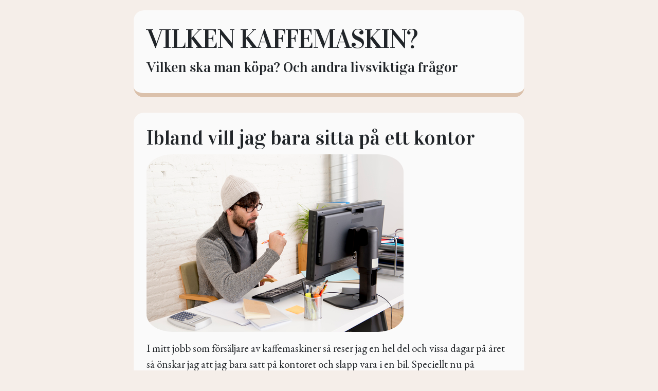

--- FILE ---
content_type: text/html; charset=utf-8
request_url: https://vilkenkaffemaskin.se/ibland-vill-jag-bara-sitta-pa-ett-kontor
body_size: 2690
content:
<!DOCTYPE html>
<html>
  <head>
    <meta name="viewport" content="width=device-width, initial-scale=1">

    <title>Ibland vill jag bara sitta på ett kontor | Vilken kaffemaskin?</title>
    <link rel="stylesheet" href="https://maxcdn.bootstrapcdn.com/bootstrap/4.0.0/css/bootstrap.min.css">
    <link rel="stylesheet" href="/style.css?v=279000&amp;m=8430">
	
<style>body{background:#f5eee9;}.blog-post,.post{background:#fafafa;border-bottom:8px solid #dbc1ab;}.blog-earlier-posts-link,.post a,.blog-post a,.link{border-bottom:3px solid #dbc1ab;-webkit-box-shadow:inset 0 -4px 0 #dbc1ab;box-shadow:inset 0 -4px 0 #dbc1ab;}blog-earlier-posts-link:hover,.blog-title a:hover,.post a:hover,.blog-post a:hover,.link:hover{background-color:#dbc1ab;color:#000;}::selection{background:#fcddf1;}::-moz-selection{background:#f5eee9;}.blog-earlier-posts-link,.blog-earlier-posts-link:hover{color:000;}ul li::before{color:#bd8655;content:"\25A0";}blockquote{border-left:3px solid #bd8655;background:#f5eee9;}</style>


    
    <link rel="icon" href="https://images.staticjw.com/vil/6966/favicon.ico" sizes="any">
    <meta charset="utf-8">
    <link rel="canonical" href="https://vilkenkaffemaskin.se/ibland-vill-jag-bara-sitta-pa-ett-kontor">

  </head>
  <body>

   <div class="container-fluid">
   <div class="container">
   	<div class="row">
   		<div class="col-md-8 post top mx-auto">
        		<h2 class="title"><a href="https://vilkenkaffemaskin.se/">Vilken kaffemaskin?</a></h4>
        		<h3 class="description">Vilken ska man köpa? Och andra livsviktiga frågor</h3>
	       </div>
	</div>
   	<div class="row">
      	   <div class="col-md-8 post mx-auto">
        	 <h1>Ibland vill jag bara sitta på ett kontor</h1>
         	

<p><img src="https://images.staticjw.com/vil/7197/reklamsnubbe.jpg" width="500" height="345" /></p>
<p>I mitt jobb som försäljare av kaffemaskiner så reser jag en hel del och vissa dagar på året så önskar jag att jag bara satt på kontoret och slapp vara i en bil. Speciellt nu på sommaren, då alla semesterfirare börjar komma ut och lägga sig som gigantiska sniglar på motorvägen. Jag kör väl egentligen inte särskilt fort när jag är ute i jobbet men att hamna bakom 13 husvagnar som ska till Halmstad kan få även den lugnaste person ur balans. Det är ju en himla tur att jag ibland måste sköta administrativa uppgifter också, så jag kan komma bort från vägarna ett par dagar då och då. </p>
<h2>Har resande försäljare ett kontor?</h2>
<p>Jag vet inte hur andra har det men själv har jag sett till att <a href="https://kontorslokaler.se/">skaffa ett trivsamt kontor</a> mitt i stan där jag i lugn och ro kan sköta pappersarbetet. Det är inte särskilt stort, ungefär 13 kvadratmeter har jag för mig, men det är fullt tillräckligt för mig. Det är ju inte så att jag har ett lager med kaffemaskiner där inne. Där kan jag boka in möten med potentiella kunder, ringa mina befintliga kunder och även besvara en del mejl som kommer in. Jag ångrar inte för en sekund att jag bestämde mig för att hyra ett kontor och samtidigt så ångrar jag inte heller att jag startade en egen firma med att sälja och serva kaffemaskiner. Det är ju det jag älskar mest av allt här i världen. </p>


<style>#social-buttons {clear:both;height:15px;margin:40px 0 10px 20px;} #social-buttons a {background:url(https://staticjw.com/images/social-sprite.png) no-repeat 0 0;width:16px;height:16px;display:block;margin:0 0 0 5px;padding:0;border:0;float:left;}</style>
<div id="social-buttons">
<a style="background-position:0 0;" href="https://www.facebook.com/sharer/sharer.php?u=https%3A%2F%2Fvilkenkaffemaskin.se%2Fibland-vill-jag-bara-sitta-pa-ett-kontor" rel="nofollow" onclick="javascript:window.open(this.href,'', 'menubar=no,toolbar=no,resizable=yes,scrollbars=yes,height=400,width=600');return false;" title="Facebook"></a>
<a style="background-position:-16px 0;" href="https://twitter.com/intent/tweet?text=Ibland+vill+jag+bara+sitta+p%C3%A5+ett+kontor%3A&url=https%3A%2F%2Fvilkenkaffemaskin.se%2Fibland-vill-jag-bara-sitta-pa-ett-kontor" rel="nofollow" onclick="javascript:window.open(this.href,'', 'menubar=no,toolbar=no,resizable=yes,scrollbars=yes,height=400,width=600');return false;" title="Twitter"></a>
<a style="background-position:-32px 0;" href="https://www.linkedin.com/sharing/share-offsite/?url=https%3A%2F%2Fvilkenkaffemaskin.se%2Fibland-vill-jag-bara-sitta-pa-ett-kontor" rel="nofollow" onclick="javascript:window.open(this.href,'', 'menubar=no,toolbar=no,resizable=yes,scrollbars=yes,height=400,width=600');return false;" title="LinkedIn"></a>
<a style="background-position:-48px 0;" href="/rss.xml" rel="nofollow" target="_blank" title="RSS"></a>
<span style="float:right;margin-right:20px;">25 juni 2018</span>
</div>

<hr id="comment" style="clear:both;width:95%;height:1px;border:0;background-color:#888;margin:0 auto 20px auto;">



<h2 id="other-posts-header">Andra inlägg</h2>
<ul id="blog-list">
<li><a href="/smarta-fonster-fran-fonsterfabriken-i-trelleborg-ett-val-for-framtiden">Smarta fönster från Fönsterfabriken i Trelleborg – ett val för framtiden</a></li>
<li><a href="/tips-for-att-brygga-battre-kaffe-hemma">Tips för att brygga bättre kaffe hemma</a></li>
<li><a href="/funderar-du-pa-att-vaccinera-dig">Funderar du på att vaccinera dig?</a></li>
<li><a href="/koepguide-foer-vinsch">Köpguide för vinsch</a></li>
<li><a href="/testa-kollagen-i-kaffet">Testa kollagen i kaffet</a></li>
<li><a href="/hur-panerar-man-fisk">Hur panerar man fisk?</a></li>
<li><a href="/hitta-ett-bra-jobb">Hitta ett bra jobb</a></li>
<li><a href="/testa-olika-jobb">Testa olika jobb</a></li>
<li><a href="/viktigt-gora-rent-kaffebryggaren">Viktigt göra rent kaffebryggaren</a></li>
<li><a href="/ga-ner-i-vikt-med-kaffe">Gå ner i vikt med kaffe?</a></li>
</ul>


      	</div>
            	</div>
   <div style="clear:both;"> </div>
    <footer>
      <p style="text-align:center;">© 2026 Vilkenkaffemaskin.se. Alla rättigheter förbehållna.</p>
    </footer>
      </div>
   </div>




  

<script>(function() { var global_id = '1mftykyt'; var property_id = 263862;
    var url = encodeURIComponent(window.location.href.split('#')[0]); var referrer = encodeURIComponent(document.referrer);
    var x = document.createElement('script'), s = document.getElementsByTagName('script')[0];
    x.src = 'https://redistats.com/track.js?gid='+global_id+'&pid='+property_id+'&url='+url+'&referrer='+referrer; s.parentNode.insertBefore(x, s); })(); </script>


  </body>
</html>